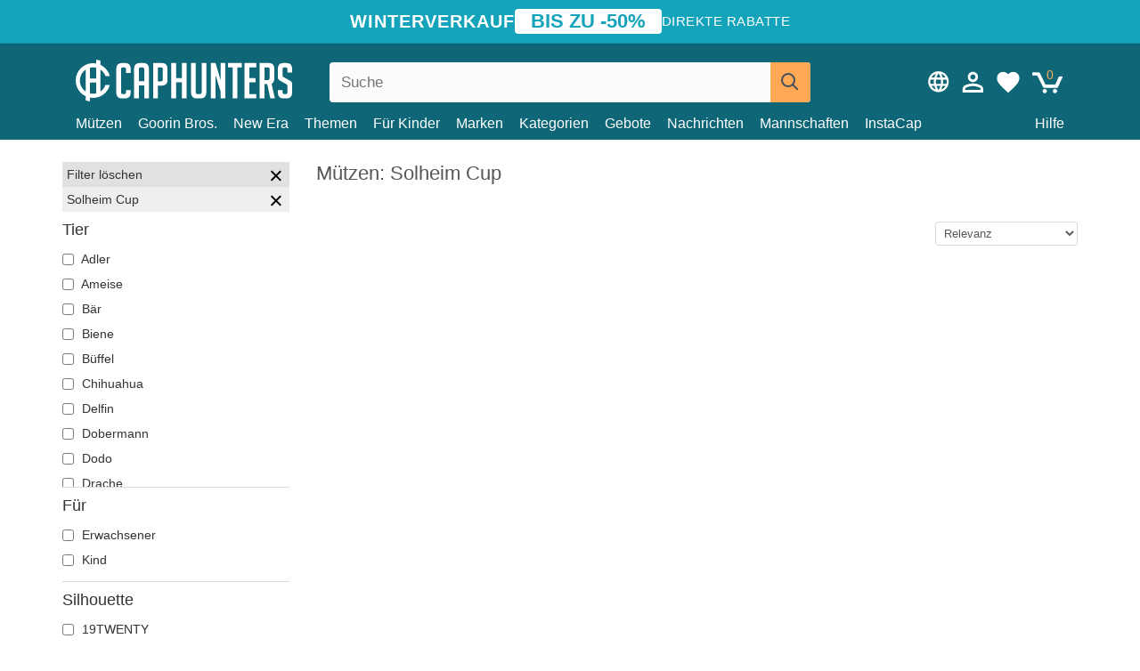

--- FILE ---
content_type: text/css
request_url: https://static.caphunters.lv/cache/css/4a3e7ceab8070a5e7fe6f551d62ae844.css
body_size: 12386
content:
.sale-box, .kid-box{position:absolute;z-index:0;position:absolute;top:12px;display:block;padding:9px 15px;text-align:center;font-size:15px;line-height:12px;color:#fff;text-transform:uppercase;z-index:1}.kid-box{right:15px;background:#0476AE}.sale-box{left:15px;background:#BF2313}.block .title_block{font-weight:600;font-size:19px;line-height:22px;color:#555454;background:#f6f6f6;border-top:2px solid #ccc;padding:14px 5px 17px 20px;margin-bottom:20px}@media (min-width:768px) and (max-width:991px){.block .title_block{font-size:15px}}@media (max-width:767px){.block .title_block{position:relative}}#product_list, ul.product_list{display:flex;flex-wrap:wrap;width:auto;margin:0 -15px}ul.product_list li h5{margin-bottom:0}ul.product_list a.product-name:hover{text-decoration:none;color:#3a3939}ul.product_list a.product-name:hover span.name{color:#BF2313}ul.product_list a.product-name{display:inline-block;width:100%;padding:0 15px;min-height:35px}ul.product_list .product-name span.name{overflow:hidden;min-height:35px;height:44px;display:inline-block}ul.product_list.grid > li{padding-bottom:15px}@media (min-width:480px) and (max-width:767px){ul.product_list.grid > li{width:50%;float:left}}.product_list.row{padding:0;margin:0}ul.product_list li{padding-right:0;padding-left:0}ul.product_list.grid > li a.product_img_link{padding:9px;position:relative;border-bottom:0;width:100%;display:block;text-align:center;height:190px;margin-bottom:10px}@media (max-width:767px){ul.product_list.grid > li a.product_img_link{margin-left:auto;margin-right:auto}}ul.product_list.grid > li h5{padding:0 15px;min-height:53px}ul.product_list.grid > li .content_price{font-size:14px;padding-bottom:2px;line-height:21px;text-align:center;font-weight:600 !important;color:#BF2313}ul.product_list.grid > li .old-price{font-weight:600;color:#3a3939;margin-right:8px}#index ul.product_list.tab-pane > li{padding-bottom:10px}@media (min-width:1200px){#index ul.product_list.tab-pane > li{padding-bottom:10px;margin-bottom:0}}@media (min-width:1200px){#product_list li:nth-child(n+5), .homefeatured li:nth-child(n+7){border-top:1px solid #DDD}#product_list li:not(:nth-child(4n)), .homefeatured li:not(:nth-child(6n)){border-right:1px solid #DDD}}@media (min-width:991px) and (max-width:1199px){#product_list li:nth-child(n+4), .homefeatured li:nth-child(n+5){border-top:1px solid #DDD}#product_list li:not(:nth-child(3n)), .homefeatured li:not(:nth-child(4n)){border-right:1px solid #DDD}}@media (min-width:768px) and (max-width:991px){#product_list li:nth-child(n+3), .homefeatured li:nth-child(n+4){border-top:1px solid #DDD}#product_list li:not(:nth-child(2n)), .homefeatured li:not(:nth-child(3n)){border-right:1px solid #DDD}}@media (max-width:767px){.product-table-borders li:not(:nth-child(2n)):after{position:absolute;content:'';border-bottom:1px solid #DDD;bottom:0;width:95%;left:5%}.product-table-borders li:nth-child(2n):after{position:absolute;content:'';border-bottom:1px solid #DDD;bottom:0;width:95%;left:0}.product-table-borders li:not(:nth-child(2n)){border-right:1px solid #DDD}.product-table-borders li:nth-last-child(1):after, .product-table-borders li:nth-last-child(2):after{border-bottom:0}}.product-manufacturer-list{display:inline-block;font-size:15px;font-weight:700;overflow:hidden;text-align:left;width:100%;padding:0 15px;color:#0E6676}.af_filter{margin-bottom:10px;border-bottom:1px solid #DADADA;padding-bottom:10px;width:100%;max-height:300px;overflow-y:auto}.af_filter li{cursor:pointer;padding:5px 0;margin:0;position:relative}.hide-zero-matches .no-matches{display:none}.af_filter label{font-weight:400;text-align:left;cursor:pointer;display:block}.af_filter ul{}.af_filter.color-group ul{overflow:visible;max-height:none}.af-parent-category > ul{margin:0 0 0 15px;max-height:100%}.af_filter.foldered .af-parent-category{padding-right:10px}.af_filter .af-toggle-child{position:absolute;right:10px;top:-1px;padding:5px;font-family:monospace;font-weight:700;font-size:19px}.af_filter.foldered .af-parent-category label{padding-right:17px}.af_filter.foldered .af-parent-category > ul,.af_filter.foldered .af-parent-category > .af-toggle-child .visible-on-open,.af_filter.foldered .af-parent-category.open > .af-toggle-child .hidden-on-open{display:none}.af_filter.foldered .af-parent-category.open > ul,.af_filter.foldered .af-parent-category.open > .af-toggle-child .visible-on-open{display:block}.af_filter label:hover{color:#BF2313}.af_filter input{vertical-align:middle;margin:0 5px 0 0}.af_filter select{width:100%;padding:5px;border:1px solid #DADADA}.af_filter .slider{margin-bottom:10px}.slider .slider_value{display:inline-block;margin-bottom:5px}.slider .slider_value.to_display{float:right}.selectedFilters{margin:-12px 0 5%;min-height:1px}.selectedFilters > div{background:#EEE;padding:5px 15px 5px 5px;position:relative}.selectedFilters .clearAll{background:#e1e1e1}.selectedFilters a{cursor:pointer;position:absolute;right:0;top:0;padding:7px;color:#666}#amazzing_filter .inactive,#amazzing_filter .inactive a{color:#999}.dynamic-loading{text-align:center;margin-bottom:2em;position:relative}.loading-indicator{position:absolute;left:0;right:0;bottom:1em}.dynamic-loading .loadMore,.dynamic-loading.loading .loading-indicator{visibility:visible}.dynamic-loading .loading-indicator,.dynamic-loading.loading .loadMore{visibility:hidden}.bottom-pagination-content{padding-top:12px}.bottom-pagination-content div.pagination{margin:8px 0;float:right;text-align:right}.bottom-pagination-content .product-count{padding:11px 0 0;float:left}.bottom-pagination-content a{display:inline-block;font-size:17px;padding:0 11px;color:#555;font-weight:bold;white-space:nowrap}.bottom-pagination-content div.pagination{display:table;width:50%;white-space:nowrap}.bottom-pagination-content a.active{color:#000}@media (max-width:991px){.bottom-pagination-content a{display:table-cell}.bottom-pagination-content div.pagination{float:left;text-align:center}.bottom-pagination-content div.pagination{width:100%}.bottom-pagination-content a.arrow b{display:none}}#amazzing_filter h2{display:none}#af_form label{margin:0;cursor:pointer;padding:5px 0;margin:0;position:relative}.af_pl_wrapper{clear:both}.af-basic-layout{margin-top:15px}#amazzing_filter a,#amazzing_filter a:focus{text-decoration:none}.page-heading span.lighter{color:#9c9c9c}.af_filter h5{font-size:18px}@media (max-width:767px){.af_filter.has-slider{width:100%;margin-right:0}}div.af_filter:nth-child(odd){float:right;clear:right}div.af_filter{float:left}.chparagraph a{text-decoration:underline}.sidebar_filters-wrapper{overflow:auto;height:100vh;position:fixed;top:0;bottom:0;cursor:default;right:0;width:80%}.sidebar_filters-toggle-close{margin-top:10px;display:inline-block;float:right}.sidebar_filters-scroller{padding:0 15px;padding-top:15px}.sidebar_filters-scroller .af_filter .name:hover{color:#333}div.cf[data-id=undefined]{display:none}#mobile_left_column .sidebar_filters-toggle{display:inline-block;border:1px solid rgba(0,0,0,0.15);border-radius:.25rem;font-size:13px;line-height:1.25;padding:5px;height:27px;max-width:160px;width:100%;color:#55595c;float:right}.block_top_menu .af_filter li{font-size:inherit}.sidebar_filters-wrapper .af_subtitle{margin:0}.af_filters_block{max-height:300px;overflow-y:auto}#product_list_container{margin:0 -15px}#amazzing_filter .sidebar-toggle-close:after{color:#000;margin:0}.select-sort{max-width:160px;margin-bottom:15px}@media (min-width:1200px){.select-sort{float:right;margin-top:10px}}.selectedFilters{min-height:30px;margin-top:10px;margin-bottom:10px}@media (max-width:1199px){.selectedFilters{min-height:0px}#left_column{padding-top:9px;overflow:auto;height:100vh;position:fixed;top:0;bottom:0;cursor:default;right:0;width:80%;background-color:#fff;z-index:5008;padding-left:15px !important;padding-right:15px !important;display:none}.sidebar_filters-toggle{z-index:5008}.sidebar_filters-toggle-close{margin-top:10px;display:inline-block;float:right}.sidebar_filters-toggle-close:after{content:"\00D7";font-size:36px;margin:10px;display:inline-block;margin:10px;color:#fff;margin-top:10px}.af_subtitle{margin:0}.af_filters_block{margin-top:10px}#left_column h2{font-size:21px}.selectedFilters{margin-bottom:10px;border-bottom:1px solid #DADADA;padding-bottom:10px}.selectedFilters .clearAll, .selectedFilters > div{background:transparent}}#amazzing_filter .block_content{display:block !important}.featured_filters{text-align:center;margin-top:15px}.featured-filters-heading{text-align:center;display:block;font-size:1.2em}.featured-filters-heading:before, .featured-filters-heading:after{content:'\a0';display:inline-block;width:50%;height:1px;background-color:#ddd;line-height:0;margin:0 5px;position:relative;margin-left:-50%;max-width:150px;margin-right:15px}.featured-filters-heading:after{margin-left:15px;margin-right:-50%}.featured_filters label{white-space:nowrap;text-overflow:ellipsis;overflow:hidden;cursor:pointer}.featured_filters img{width:100%;cursor:pointer}.featured_filters label > div{margin-bottom:5px;border-radius:50%;padding:13px;outline:1px solid #e7e7e7;outline-offset:-1px}.featured_filters label span{cursor:pointer}.featured_filters label.color > div > div{border-radius:50%}.featured_filters label.color > div > div:after{content:"";display:block;padding-bottom:100%}.scroll-element.color{flex-basis:60px}.scroll-element.color > div{padding:7px}.list-page.add-to-wishlist, .list-page.remove-from-wishlist{position:absolute;margin-top:-63px;margin-right:15px;right:0;background-color:#FFFFFF;opacity:0.8;border-radius:90px}ul.product_list.grid > li a.product_img_link img{width:auto;height:172px;margin:0 auto;max-width:100%;object-fit:contain}.free_shipping_block{text-align:center;font-weight:300}@media (min-width:576px){.free_shipping_block{text-align:right}}.lt{text-decoration:line-through}.block_top_menu > a, .block_top_menu > div > a{padding-top:5px;padding-right:18px;font-size:16px;padding-bottom:4px;float:left}.block_top_menu > div{float:left;position:relative}.block_top_menu div.submenu{position:absolute;background-color:#FFF;padding:15px 0;border:1px solid #bbb;border-radius:4px;width:270px;z-index:2;top:28px}div.submenu a::after{content:">";float:right;color:#636363}@media (max-width:1199px){.block_top_menu li ul{padding:0}.block_top_menu li a{padding-top:0}.block_top_menu li a, .block_top_menu li label{font-weight:300}.block_top_menu li div a{padding-top:4px;padding-bottom:4px;font-size:17px}}@media (min-width:1200px){.block_top_menu > div:hover > div{display:block !important}}.block_top_menu div.submenu a{color:#353433;display:block;padding:5px 15px;padding-left:25px}.block_top_menu div.submenu a:hover{font-weight:600;color:#e47911;text-decoration:none}@media (max-width:767px){.block_top_menu li a{padding-right:0}}.icon{background-image:url(https://static.caphunters.lv/img/sprite.svg?v=3);background-repeat:no-repeat;display:inline-block;overflow:hidden}.icon-social{background-image:url(https://static.caphunters.lv/img/icons_social.svg);background-repeat:no-repeat;display:inline-block;overflow:hidden}.icon-box{background-position:-452px -101px;width:17px;height:21px}.icon-eden{background-position:-621px 0;width:67px;height:50px}.icon-cart{background-image:url(https://static.caphunters.lv/img/sprite.svg?v=3);background-repeat:no-repeat;display:inline-block;overflow:hidden;background-position:0 -76px}.icon-logo{background-image:url(https://static.caphunters.lv/img/sprite.svg?v=3);background-repeat:no-repeat;display:inline-block;overflow:hidden;width:243.43px;height:47.029px}@media (max-width:1199px){.icon-logo{transform:scale(0.71);transform-origin:0 0}}.icon-more{width:50px;height:50px;border:3px solid #373a3c;border-radius:50%;display:inline-block;font-size:50px;text-align:center;padding-top:12px;color:#373a3c}.icon-search{position:relative;display:inline-block;background:transparent;border-radius:30px;height:16px;width:16px;margin-left:-5px;border:2px solid #454f59}.icon-search:after{content:"";height:2px;width:8px;background:#454f59;position:absolute;top:13px;left:10px;transform:rotate(45deg)}.icon-facebook-h{background-position:0 -195px;width:45px;height:45px}.icon-twitter-h{background-position:-45px -195px;width:45px;height:45px}.icon-instagram-h{background-position:-90px -195px;width:45px;height:45px}.icon-mobilemenu{width:31px;height:25px}.icon-mobilemenu .line{display:block;width:31px;height:4px;margin-bottom:6px;background-color:#fff;border-radius:10px}.icon-buttoncart{background-position:-172px -117px;width:20px;height:13.4px;margin-right:10px}.icon-times:after{content:"\00D7";margin:0;font-size:27px;color:#000}.icon-times:hover{text-decoration:none}.icon-lock-green{background-position:-636px -84px;width:9px;height:11px}.icon-gear{background-position:-475px -102px;width:19px;height:20px}.icon-truck-blue{background-position:-473px -84px;width:18px;height:15px}.icon-refresh-b{background-position:-493px -84px;width:20px;height:17px;margin-right:5px}.icon-chevronleft-p:after{content:"\003c"}.icon-chevronleft-p, .icon-chevronright-p{transform:scaleY(2);font-family:serif;transform-origin:50% 25%;background:none}.icon-chevronright-p:after{content:"\003e"}.icon-myac-messages{background-position:-223px -123px;width:30px;height:28px}.icon-tree{background-position:-195px -118px;width:15px;height:15px}.icon-tree-light{background-position:-455px -150px;width:68px;height:70px}.icon-pin{background-position:-370px -118px;width:11px;height:15px}.icon-payment{background-position:-611px -84px;width:21px;height:16px;margin-right:4px}.icon-sizeguide{background-position:-556px -84px;width:22px;height:18px;margin-right:3px}.icon-contact{background-position:-452px -84px;width:18px;height:15px;margin-right:7px}.icon-star{background-position:-347px -84px;width:29px;height:28px}.wishlist-header{order:3;float:right;position:relative}.wishlist-count{position:absolute;top:25px;right:0;background:#FFA957;color:white;font-size:12px;font-weight:bold;width:20px;height:20px;border-radius:50%;display:flex;align-items:center;justify-content:center}.icon-lang-currency{background-position:-67px -79px}.icon-heart-white{background-position:-224px -76px}.icon-account{background-position:-145px -75px}.icon-account-empty{background-position:-106px -75px}.icon-heart{background-position:-307px -84px;width:30px;height:30px}.icon-heart-blue{background-position:-190px -81px;width:30px;height:30px}.icon-heart-empty,
.icon-heart-full{width:45px;height:45px;padding:18px;display:list-item;transition:transform 0.25s ease, opacity 0.25s ease;transform:scale(0.8)}.icon-heart-empty{background-position:-261px -73px}@media (hover:hover) and (pointer:fine){.icon-heart-empty:hover{background-position:-299px -73px}}.icon-heart-full{background-position:-299px -73px}.icon-heart-empty:active,
.icon-heart-full:active{transform:scale(1.25);opacity:0.7}.icon-chcustomerreviews_star{background-position:-684px -84px;width:34px;height:33px;padding-right:16px}.icon-fullstar{background-position:-721px -84px;width:34px;height:33px}.icon-emptystar{background-position:-760px -84px;width:34px;height:33px}@media (max-width:991px){.block_top_menu li{width:100%}}@media (max-width:991px){header li div a:focus, header .block_top_menu li div a:hover{text-decoration:underline}}header .shopping-cart a{font-size:17px}.header_logo{padding-top:8px;white-space:nowrap;display:block}header{padding-top:10px;padding-bottom:5px;background:#0E6676;color:#FFF}header div.container{padding:0 15px}header a, header a:hover{color:#FFF}.header_logo a:hover{text-decoration:none}@media (max-width:1199px){header .row .header_logo{padding-top:7px;height:44px}header{padding-top:0;padding-bottom:0}}.ajax_cart_quantity{color:#FFA957;position:relative;top:1px;left:16px;width:0;display:block;float:left}.shopping-cart-block a:hover{text-decoration:none}.shopping-cart-block a:hover .hidden-sm-down{text-decoration:underline}.userinfo-block-top-desktop{margin-top:-7px;margin-right:5px}.ch-blue{background-color:#0E6676}.ch-dark-blue{background-color:#035261}.ch-darker-blue{background-color:#013C47}.ch-orange{background-color:#FFA957;color:#353433;border:1px solid #BF6713}.ch-orange:hover{background-color:#EA8B30;color:#353433}.ch-orange:focus{border-color:#e77600;box-shadow:0 0 3px 2px rgba(228,121,17,.5)}.ch-orange:active{background-color:#ff9634}.ch-green{color:#0E852B}.ch-red{color:#BF2313}html,body,iframe,p,pre,a,img,s,strong,sup,b,u,i,center,dt,dd,ol,ul,li,fieldset,form,label,table,tbody,tfoot,thead,tr,th,td,footer,header,menu,nav,section,summary{margin:0}ol,ul{list-style:none;margin-top:0;padding-inline-start:0px}table{border-collapse:collapse;border-spacing:0;background-color:transparent}th,td{text-align:left;font-weight:300;vertical-align:middle}a img{border:none}html{box-sizing:border-box}body{font-family:sans-serif;min-width:320px;line-height:18px;font-size:14px;color:#333}a{background-color:transparent}a:active,a:hover{outline-width:0}b,strong, .b{font-weight:600 !important}.c{text-align:center}h1{font-size:2.5rem;margin:.67em 0;margin:0}sup{font-size:75%;line-height:0;position:relative;vertical-align:baseline;top:-.5em}button,input,select,textarea{font:inherit;margin:0}button,input{overflow:visible}button,select{text-transform:none}fieldset{border:1px solid silver;margin:0 2px;padding:.35em .625em .75em}textarea{overflow:auto}[type="checkbox"],[type="radio"]{box-sizing:border-box;padding:0;vertical-align:bottom;top:-1px;position:relative}*,::before,::after{box-sizing:inherit}[tabindex="-1"]:focus{outline:none!important}h1,h2,h3,h4,h5{margin-top:0;margin-bottom:.5rem;font-family:inherit;font-weight:500;line-height:normal;color:inherit}p{margin-top:0;margin-bottom:1rem}ul ul{margin-bottom:0}a{color:#0E6676;text-decoration:none}a:hover{color:#BF2313;text-decoration:underline}img{vertical-align:middle;border-style:none}th{text-align:left}label{display:inline-block;margin-bottom:.5rem}button:focus{outline:5px auto}input,button,select,textarea{line-height:inherit}input[type="radio"]:disabled,input[type="checkbox"]:disabled{cursor:not-allowed}textarea{resize:vertical}fieldset{min-width:0;padding:0;margin:0;border:0}h2{font-size:2rem}h3{font-size:1.75rem}h4{font-size:1.5rem}h5{font-size:1.25rem}hr{margin-top:1rem;margin-bottom:1rem;box-sizing:content-box;border:0;border-top:1px solid rgba(0,0,0,0.1);height:0;overflow:visible}.container{margin-left:auto;margin-right:auto;padding-left:15px;padding-right:15px}@media (min-width:576px){.container{max-width:100%}}@media (min-width:768px){.container{width:720px;max-width:100%}}@media (min-width:992px){.container{width:960px;max-width:100%}}@media (min-width:1200px){.container{width:1140px;max-width:100%}}.row{margin-right:-15px;margin-left:-15px}.row::after{content:"";display:table;clear:both}@media (min-width:576px){.row{margin-right:-15px;margin-left:-15px}}@media (min-width:768px){.row{margin-right:-15px;margin-left:-15px}}@media (min-width:992px){.row{margin-right:-15px;margin-left:-15px}}@media (min-width:1200px){.row{margin-right:-15px;margin-left:-15px}}.col-xs,.col-xs-1,.col-xs-2,.col-xs-3,.col-xs-4,.col-xs-5,.col-xs-6,.col-xs-7,.col-xs-8,.col-xs-9,.col-xs-10,.col-xs-11,.col-xs-12,.col-sm,.col-sm-1,.col-sm-2,.col-sm-3,.col-sm-4,.col-sm-5,.col-sm-6,.col-sm-7,.col-sm-8,.col-sm-9,.col-sm-10,.col-sm-11,.col-sm-12,.col-md,.col-md-1,.col-md-2,.col-md-3,.col-md-4,.col-md-5,.col-md-6,.col-md-7,.col-md-8,.col-md-9,.col-md-10,.col-md-11,.col-md-12,.col-lg,.col-lg-1,.col-lg-2,.col-lg-3,.col-lg-4,.col-lg-5,.col-lg-6,.col-lg-7,.col-lg-8,.col-lg-9,.col-lg-10,.col-lg-11,.col-lg-12,.col-xl,.col-xl-1,.col-xl-2,.col-xl-3,.col-xl-4,.col-xl-5,.col-xl-6,.col-xl-7,.col-xl-8,.col-xl-9,.col-xl-10,.col-xl-11,.col-xl-12{position:relative;min-height:1px;padding-right:15px;padding-left:15px}@media (min-width:576px){.col-xs,.col-xs-1,.col-xs-2,.col-xs-3,.col-xs-4,.col-xs-5,.col-xs-6,.col-xs-7,.col-xs-8,.col-xs-9,.col-xs-10,.col-xs-11,.col-xs-12,.col-sm,.col-sm-1,.col-sm-2,.col-sm-3,.col-sm-4,.col-sm-5,.col-sm-6,.col-sm-7,.col-sm-8,.col-sm-9,.col-sm-10,.col-sm-11,.col-sm-12,.col-md,.col-md-1,.col-md-2,.col-md-3,.col-md-4,.col-md-5,.col-md-6,.col-md-7,.col-md-8,.col-md-9,.col-md-10,.col-md-11,.col-md-12,.col-lg,.col-lg-1,.col-lg-2,.col-lg-3,.col-lg-4,.col-lg-5,.col-lg-6,.col-lg-7,.col-lg-8,.col-lg-9,.col-lg-10,.col-lg-11,.col-lg-12,.col-xl,.col-xl-1,.col-xl-2,.col-xl-3,.col-xl-4,.col-xl-5,.col-xl-6,.col-xl-7,.col-xl-8,.col-xl-9,.col-xl-10,.col-xl-11,.col-xl-12{padding-right:15px;padding-left:15px}}@media (min-width:768px){.col-xs,.col-xs-1,.col-xs-2,.col-xs-3,.col-xs-4,.col-xs-5,.col-xs-6,.col-xs-7,.col-xs-8,.col-xs-9,.col-xs-10,.col-xs-11,.col-xs-12,.col-sm,.col-sm-1,.col-sm-2,.col-sm-3,.col-sm-4,.col-sm-5,.col-sm-6,.col-sm-7,.col-sm-8,.col-sm-9,.col-sm-10,.col-sm-11,.col-sm-12,.col-md,.col-md-1,.col-md-2,.col-md-3,.col-md-4,.col-md-5,.col-md-6,.col-md-7,.col-md-8,.col-md-9,.col-md-10,.col-md-11,.col-md-12,.col-lg,.col-lg-1,.col-lg-2,.col-lg-3,.col-lg-4,.col-lg-5,.col-lg-6,.col-lg-7,.col-lg-8,.col-lg-9,.col-lg-10,.col-lg-11,.col-lg-12,.col-xl,.col-xl-1,.col-xl-2,.col-xl-3,.col-xl-4,.col-xl-5,.col-xl-6,.col-xl-7,.col-xl-8,.col-xl-9,.col-xl-10,.col-xl-11,.col-xl-12{padding-right:15px;padding-left:15px}}@media (min-width:992px){.col-xs,.col-xs-1,.col-xs-2,.col-xs-3,.col-xs-4,.col-xs-5,.col-xs-6,.col-xs-7,.col-xs-8,.col-xs-9,.col-xs-10,.col-xs-11,.col-xs-12,.col-sm,.col-sm-1,.col-sm-2,.col-sm-3,.col-sm-4,.col-sm-5,.col-sm-6,.col-sm-7,.col-sm-8,.col-sm-9,.col-sm-10,.col-sm-11,.col-sm-12,.col-md,.col-md-1,.col-md-2,.col-md-3,.col-md-4,.col-md-5,.col-md-6,.col-md-7,.col-md-8,.col-md-9,.col-md-10,.col-md-11,.col-md-12,.col-lg,.col-lg-1,.col-lg-2,.col-lg-3,.col-lg-4,.col-lg-5,.col-lg-6,.col-lg-7,.col-lg-8,.col-lg-9,.col-lg-10,.col-lg-11,.col-lg-12,.col-xl,.col-xl-1,.col-xl-2,.col-xl-3,.col-xl-4,.col-xl-5,.col-xl-6,.col-xl-7,.col-xl-8,.col-xl-9,.col-xl-10,.col-xl-11,.col-xl-12{padding-right:15px;padding-left:15px}}@media (min-width:1200px){.col-xs,.col-xs-1,.col-xs-2,.col-xs-3,.col-xs-4,.col-xs-5,.col-xs-6,.col-xs-7,.col-xs-8,.col-xs-9,.col-xs-10,.col-xs-11,.col-xs-12,.col-sm,.col-sm-1,.col-sm-2,.col-sm-3,.col-sm-4,.col-sm-5,.col-sm-6,.col-sm-7,.col-sm-8,.col-sm-9,.col-sm-10,.col-sm-11,.col-sm-12,.col-md,.col-md-1,.col-md-2,.col-md-3,.col-md-4,.col-md-5,.col-md-6,.col-md-7,.col-md-8,.col-md-9,.col-md-10,.col-md-11,.col-md-12,.col-lg,.col-lg-1,.col-lg-2,.col-lg-3,.col-lg-4,.col-lg-5,.col-lg-6,.col-lg-7,.col-lg-8,.col-lg-9,.col-lg-10,.col-lg-11,.col-lg-12,.col-xl,.col-xl-1,.col-xl-2,.col-xl-3,.col-xl-4,.col-xl-5,.col-xl-6,.col-xl-7,.col-xl-8,.col-xl-9,.col-xl-10,.col-xl-11,.col-xl-12{padding-right:15px;padding-left:15px}}.col-xs-1{float:left;width:8.333333%}.col-xs-2{float:left;width:16.666667%}.col-xs-3{float:left;width:25%}.col-xs-4{float:left;width:33.333333%}.col-xs-5{float:left;width:41.666667%}.col-xs-6{float:left;width:50%}.col-xs-7{float:left;width:58.333333%}.col-xs-8{float:left;width:66.666667%}.col-xs-9{float:left;width:75%}.col-xs-10{float:left;width:83.333333%}.col-xs-11{float:left;width:91.666667%}.col-xs-12{float:left;width:100%}@media (min-width:576px){.col-sm-1{float:left;width:8.333333%}.col-sm-2{float:left;width:16.666667%}.col-sm-3{float:left;width:25%}.col-sm-4{float:left;width:33.333333%}.col-sm-5{float:left;width:41.666667%}.col-sm-6{float:left;width:50%}.col-sm-7{float:left;width:58.333333%}.col-sm-8{float:left;width:66.666667%}.col-sm-9{float:left;width:75%}.col-sm-10{float:left;width:83.333333%}.col-sm-11{float:left;width:91.666667%}.col-sm-12{float:left;width:100%}}@media (min-width:768px){.col-md-1{float:left;width:8.333333%}.col-md-2{float:left;width:16.666667%}.col-md-3{float:left;width:25%}.col-md-4{float:left;width:33.333333%}.col-md-5{float:left;width:41.666667%}.col-md-6{float:left;width:50%}.col-md-7{float:left;width:58.333333%}.col-md-8{float:left;width:66.666667%}.col-md-9{float:left;width:75%}.col-md-10{float:left;width:83.333333%}.col-md-11{float:left;width:91.666667%}.col-md-12{float:left;width:100%}.push-md-2{left:16.666667%}.push-md-6{left:50%}.pull-md-4{right:33.333333%}.push-md-4{left:33.333333%}}@media (min-width:992px){.col-lg-1{float:left;width:8.333333%}.col-lg-2{float:left;width:16.666667%}.col-lg-3{float:left;width:25%}.col-lg-4{float:left;width:33.333333%}.col-lg-5{float:left;width:41.666667%}.col-lg-6{float:left;width:50%}.col-lg-7{float:left;width:58.333333%}.col-lg-8{float:left;width:66.666667%}.col-lg-9{float:left;width:75%}.col-lg-10{float:left;width:83.333333%}.col-lg-11{float:left;width:91.666667%}.col-lg-12{float:left;width:100%}.pull-lg-3{right:25%}.push-lg-5{left:41.666667%}}@media (min-width:1200px){.col-xl-1{float:left;width:8.333333%}.col-xl-2{float:left;width:16.666667%}.col-xl-3{float:left;width:25%}.col-xl-4{float:left;width:33.333333%}.col-xl-5{float:left;width:41.666667%}.col-xl-6{float:left;width:50%}.col-xl-7{float:left;width:58.333333%}.col-xl-8{float:left;width:66.666667%}.col-xl-9{float:left;width:75%}.col-xl-10{float:left;width:83.333333%}.col-xl-11{float:left;width:91.666667%}.col-xl-12{float:left;width:100%}.pull-xl-3{right:25%}.push-xl-6{left:50%}}.table{width:100%;max-width:100%;margin-bottom:1rem}.table th,.table td{padding:.75rem;vertical-align:top;border-top:1px solid #eceeef}.table thead th{vertical-align:bottom;border-bottom:2px solid #eceeef}.table-bordered{border:1px solid #eceeef}.table-bordered th,.table-bordered td{border:1px solid #eceeef}.table-bordered thead th{border-bottom-width:2px}.table-responsive{display:block;width:100%;min-height:0;overflow-x:auto}.form-control{display:block;width:100%;padding:.5rem .75rem;font-size:13px;line-height:1.25;color:#55595c;background-color:#fff;background-image:none;background-clip:padding-box;border:1px solid rgba(0,0,0,0.15);border-radius:.25rem}.form-control:focus{color:#55595c;background-color:#fff;border-color:#66afe9;outline:none}.form-control:disabled{background-color:#eceeef;opacity:1}.form-control:disabled{cursor:not-allowed}select.form-control:not([size]):not([multiple]){height:27px}select.form-control:not([size]):not([multiple]).select_cart_quantity_input{height:23px;font-size:13px}.form-group{margin-bottom:1rem}.btn{display:inline-block;font-weight:400;line-height:1.25;text-align:center;white-space:nowrap;vertical-align:middle;cursor:pointer;user-select:none;padding:.5rem 1rem;font-size:1rem;border-radius:.25rem}.btn:focus.btn:active:focus,.btn:active.focus{outline:5px auto}.btn:focus,.btn:hover{text-decoration:none}.btn:active{background-image:none;outline:0}.btn:disabled{cursor:not-allowed;opacity:.65}.nav{padding-left:0;margin-bottom:0;list-style:none}.tab-content > .active{display:block}.breadcrumb{padding:.75rem 1rem;margin-bottom:1rem;list-style:none;border-radius:.25rem}.breadcrumb::after{content:"";display:table;clear:both}.breadcrumb a{color:#353433}.breadcrumb a:hover{text-decoration:underline;color:#BF2313}.alert{padding:.75rem 1.25rem;margin-bottom:1rem;border:1px solid transparent;border-radius:.25rem}.alert-warning{background-color:#fcf8e3;border-color:#faf2cc;color:#8a6d3b}.alert-danger{background-color:#f2dede;border-color:#ebcccc;color:#a94442}.close{float:right;color:#000}.clearfix::after{content:"";display:table;clear:both}.hidden-xs-up{display:none!important}@media (max-width:575px){.hidden-xs-down{display:none!important}}@media (min-width:576px){.hidden-sm-up{display:none!important}}@media (max-width:767px){.hidden-sm-down{display:none!important}}@media (min-width:768px){.hidden-md-up{display:none!important}}@media (max-width:991px){.hidden-md-down{display:none!important}}@media (min-width:1200px){.hidden-lg-up, .sidebar-trigger{display:none!important}}.icon-plus:before{content:"+";font-weight:600;font-size:21px;line-height:15px}.icon-minus:before{content:"-";font-weight:600;font-size:21px;line-height:15px}@media only screen and (min-width:1200px){.container{padding-left:0;padding-right:0}}textarea{resize:none}#columns{position:relative;padding-bottom:50px;padding-top:15px}#index .tab-content{margin-top:15px}header .row{position:relative}.dark{color:#333}.alert{font-weight:700}.alert ul{padding-left:15px;margin-left:27px}.alert ul li{list-style-type:none;font-weight:400;padding-left:10px}.label{white-space:normal;display:inline-block;padding:6px 10px}label{color:#333}label.required:after{content:"*";position:relative;font-size:75%;line-height:0;vertical-align:super}.unvisible{display:none}.checkbox{line-height:16px;padding-left:0}.checkbox label{color:#555}a.button{position:relative;display:inline-block;padding:5px 7px;border:1px solid #c90;font-weight:700;color:#000;cursor:pointer;white-space:normal;text-align:left}a.button:hover{text-decoration:none}.button.button-small{font-weight:600;font-size:14px;line-height:17px;border:none;padding:0;border-radius:4px}.button.button-small span{display:block;padding:3px 8px;border:none}.button.button-small.cancel-order span, .button.button-small.cancel-order span:hover{background-color:red}.button.button-small span:hover{background:#575757;border-color:#303030 #303030 #666 #444}.button.button-medium{line-height:21px;padding:0;font-weight:700;position:relative;display:block;font-weight:700;font-size:15px;cursor:pointer;border-radius:4px}.button.button-medium > span{display:block;padding:10px}@media (max-width:480px){.button.button-medium span{font-size:16px}}.form-control{padding:0 5px;height:27px;box-shadow:none}.form-control.grey{background:#fbfbfb}.table{margin-bottom:30px}.table>thead>tr>th{background:#fbfbfb;border-bottom-width:1px;color:#333;vertical-align:middle}.table tfoot tr{background:#fbfbfb}.product-name{font-size:15px;line-height:23px;color:#3a3939;margin-bottom:0;text-align:left}.product-name a:hover{color:#414141}@media (max-width:767px){.product-name a{font-size:15px}}.price{white-space:nowrap}.price.product-price{font-weight:600;font-size:14px;line-height:22px}.box{border:1px solid #d6d4d4;padding:14px 18px 13px;margin:0 0 30px;line-height:23px}.box p{margin-bottom:0}.block{margin-bottom:30px}@media (max-width:767px){.block{margin-bottom:0}}@media (max-width:767px){.block .block_content{margin-bottom:20px}}.page-heading{font-size:1.6em;margin-top:10px;margin-bottom:15px;color:#555;overflow:hidden}.page-heading.bottom-indent{margin-bottom:16px}.page-subheading{font-weight:600;color:#555454;font-size:19px;padding:0 0 15px;line-height:normal}#page .rte{background:transparent none repeat scroll 0 0}.breadcrumb{display:block;padding:0;font-size:14px;line-height:24px;min-height:6px;overflow:hidden;margin-bottom:0;position:relative}.brand-name, .brand-logo{text-align:center}.header-icons{margin-top:15px;justify-content:space-between;display:inline-flex;align-items:center}@media (min-width:1200px){.block_top_menu > a.help-menu-header-link{float:right;padding-right:0}}@media (max-width:770px){.header-icons{padding:0;margin-top:0;width:150px;float:right}}@media (max-width:374px){.header-icons{width:120px;.header_user_info{display:none}}}@media (max-width:769px){.icon-lang-currency{visibility:hidden;pointer-events:none}}@media (max-width:1199px){.header-icons{margin-top:5px}}.footer-container{height:auto;width:100%;color:#FFF;line-height:1.7em}@media (max-width:767px){.footer-container .ch-darker-blue a, .permanent_links a{min-height:48px;font-size:17px}.ch-dark-blue{font-size:17px;line-height:48px}}.footer-container label{color:#FFF}.footer-container .container{padding-bottom:20px;padding-top:20px}@media (max-width:767px){.ch-darker-blue .footer-block{padding-left:15px}div.footer-block:not(:last-child){margin-bottom:20px}}.footer-container a,.footer-text{color:#fff;display:inline-block}.footer-container #chfootershops span{color:#FFF;font-size:18px!important;font-weight:700;margin-bottom:15px;display:inline-block}.sblock{display:block}.sblock ul{text-align:center;margin:0}@media (max-width:767px){.sblock{float:left;padding-top:5px}}.sblock ul li{display:inline;margin:0 5px}@media (min-width:768px) and (max-width:991px){.sblock ul li{clear:both}}.table tbody>tr>td{vertical-align:middle}#address .box,#identity .box,#authentication .box{padding-bottom:20px;line-height:20px}#address p.required,#identity p.required,#opc_account_form p.required,#authentication p.required{margin:9px 0 16px}#address p.inline-infos,#identity p.inline-infos,#opc_account_form p.inline-infos,#authentication p.inline-infos{color:red}#address .form-group,#identity .form-group,#opc_account_form .form-group,#authentication .form-group{margin-bottom:4px}#address .form-group .form-control,#create_account_form .form-group .form-control,#identity .form-group .form-control,#opc_account_form .form-group .form-control,#authentication .form-group .form-control{max-width:271px}#address .form-group .form-control#adress_alias,#identity .form-group .form-control#adress_alias,#opc_account_form .form-group .form-control#adress_alias,#authentication .form-group .form-control#adress_alias{margin-bottom:20px}@media (min-width:1200px){#address .form-group.phone-number,#identity .form-group.phone-number,#opc_account_form .form-group.phone-number,#authentication .form-group.phone-number{float:left;width:270px;margin-right:13px}}@media (min-width:1200px){#address .form-group.phone-number+p,#identity .form-group.phone-number+p,#opc_account_form .form-group.phone-number+p,#authentication .form-group.phone-number+p{padding:23px 0 0;margin-bottom:0}}.tab-content{margin-top:20px}.form-group.form-error input,.form-group.form-error textarea{border:1px solid #f13340;color:#f13340;background:#fff1f2}.form-group.form-ok input,.form-group.form-ok textarea{border:1px solid #46a74e;color:#35b33f;background:#ddf9e1}.form-group.form-error .form-control,.form-group.form-ok .form-control{padding-right:30px}.checkbox .checker{float:left}.checkbox .checker span{top:0}.checkbox div.radio{display:inline-block}.checkbox div.radio span{float:left;top:0}#languages-block-top, .shopping-cart-block, #cart-block-top{float:right;margin-right:5px;margin-left:5px}.shopping-cart-block{order:4;margin-right:0}@media (max-width:769px){.shopping-cart-block{margin-right:15px}}#userinfo-block-top{order:2;float:right}#popup-languanges-currencies{order:1}body.product .product_name{color:#111;font-size:1.6em}.static_page_content .row.shipping_row{width:80%;margin:0 auto;margin-bottom:30px;padding-bottom:30px;border-bottom:1px solid #aaa}.static_page_content .row.shipping_row.last{border-bottom:0;margin-bottom:0}.static_page_content .shipping_title{font-size:1.1em;font-weight:700;margin-bottom:5px;letter-spacing:1px;display:inline-block}.static_page_content .last_shipping_column{margin-top:22px}.static_page_content .central{padding:0 5%}@media (max-width:767px){.static_page_content .central{padding:0 15px}}#product #center_column .breadcrumb{display:block}#product .breadcrumb{display:none}#voucher .button-small{height:27px;vertical-align:top}#voucher .button-small span{border:none}#voucher input{margin-left:10px}#voucher .button-small span:hover{background:transparent}#cart_summary .product-name{height:auto}#order-opc .page-heading{padding:0 0 17px;margin-bottom:0;border-bottom:0}.cart_discount_name .icon{text-align:center;font-size:71px;line-height:90px}#order-opc div.delivery_option table tr, #order-opc div.delivery_option table tr td{border:0}li.address_update a{margin:0 10px 0 0}a.address_edit{text-decoration:underline}a.cart_add_new_address{text-decoration:underline}#order-opc p.addressesAreEquals label{margin:0;width:90%}div.address_delivery div.selector{margin-bottom:10px}#empty_shopping_cart_content{text-align:center;font-size:21px}#empty_shopping_cart_content .smaller{margin-top:.8em;display:block;font-size:.8em}#order-opc .box{border:none;background:#fff;margin:0 0 30px;line-height:1.2em;margin:0;padding:0}.cart_discount_name .product-name{font-size:17px}ul.price{margin:0}#discount_name{display:inline-block;width:250px;max-width:50%}#order-detail-content .product-name{font-size:15px;line-height:14px;margin-bottom:4px}@media (max-width:767px){.text-right-sm-down{text-align:right}}.alert-danger ul{margin:0}.availability_list_block{margin-bottom:5px;font-size:13px}.wishlist-actions .availability_list_block{margin-bottom:10px}.availability_list_block .b{color:#0E852B}table th{font-weight:700}table td,table th{padding:9px 10px;text-align:left}@media only screen and (max-width:767px){table.responsive{margin-bottom:0}table.responsive td,table.responsive th{position:relative;white-space:nowrap;overflow:hidden}table.responsive th:first-child,table.responsive td:first-child,table.responsive td:first-child{display:none}}#currencies-block-top{font-size:17px;cursor:pointer}#currencies-block-top option{color:#000}@media (max-width:991px){#currencies-block-top{margin-right:0;margin-top:6px}}.header_user_info a{font-size:17px}#searchbox{margin-top:11px;float:left;width:100%;padding-bottom:10px;position:relative}#searchbox label{margin:0;display:block;font-size:0;line-height:0;color:#fff}@media (max-width:1199px){#searchbox{margin-top:5px}}#searchbox input{font-size:17px;color:#444;border:none}.btn.button-search{display:block;position:absolute;top:0;right:0;width:38px;border:none;height:38px;padding:0;border-radius:0 4px 4px 0}@media (min-width:768px){.btn.button-search{text-align:center;padding:10px 0 11px;height:45px;width:45px}}@media (min-width:768px){#search_query_top{display:inline;padding:13px 60px 13px 13px;height:45px;background:#fbfbfb;margin-right:1px}}#search_query_top{display:inline;padding:19px 60px 19px 13px;background:#fbfbfb;margin-right:1px}.ac_results{text-align:left;padding:0;border:1px solid #aaa;background-color:#fff;overflow:hidden;z-index:99999;width:271px;margin-top:-1px;margin-left:-60px}.ac_results li{font-weight:400;color:#686666;font-size:14px;line-height:22px;padding:0 10px!important}.ac_results li{background:#fff}.ac_results li:hover,.ac_results li.ac_over, .ac_results li:hover div{color:#BF2313;text-decoration:underline;cursor:pointer}#searchbox input#search_query_block{margin-right:10px;max-width:222px;margin-bottom:10px;display:inline-block;float:left}#searchbox .button.button-small{float:left}#searchbox .button.button-small i{margin-right:0}.cat-title{display:none}@media (max-width:1199px){.cat-title{display:block;position:relative;padding-top:11px;position:initial}}.ac_results ul{width:100%;list-style-position:outside;list-style:none;padding:0;margin:0}.ac_results li{margin:0;padding:2px 5px;cursor:default;display:block;font:menu;font-size:14px;line-height:16px;overflow:hidden}.ac_results li img{display:inline;width:20%;margin-right:2%}.ac_results_name{display:inline;display:inline-block;width:78%;vertical-align:middle}@media (min-width:991px){.ac_results li img{width:12%}.ac_results_name{width:86%}}.text-right{text-align:right}span.attribute{font-size:14px}.page-subheading.address_title{border:0;padding:0;margin:0}.address_title .page-subheading{font-size:17px}.tab-content > .tab-pane{display:block}.tab-content h1.page-heading.product-listing{display:none}.right-block{padding-top:10px}.homefeatured{display:flex;flex-wrap:wrap}@media (min-width:1200px){.homefeatured li{width:16.666%}}@media (min-width:991px) and (max-width:1199px){.homefeatured li{width:25%}}@media (min-width:768px) and (max-width:991px){.homefeatured li{width:33.3%}}.hidden-name .name, .hidden, .force-hidden{display:none}.btn.full-width{width:100%}.pull-left{float:left}.pull-right{float:right}.tab-content{margin:0 auto}.center-div{margin-left:auto;margin-right:auto}#page .rte{padding:0 20px 20px;word-wrap:break-word}#page .rte p{margin-bottom:1em;min-height:1px}.product_name,.content_prices,.product_attributes,#availability_status,.buttons_bottom_block{padding-top:8px;padding-bottom:8px}.product_attributes{padding-bottom:0}.product_name{padding-top:0}.discount{display:none}span.black{color:#000}span.light{font-weight:300}button.button.submitEmailDiscount{display:inline;line-height:10px;width:auto !important;display:inline;vertical-align:bottom;margin-bottom:15px}.emailDiscount{border-radius:6px;border:0;height:32px;display:inline-block;padding:5px 10px;margin-bottom:15px}.discount_featured{font-size:19px}.mandatory{border-color:#d00;box-shadow:0 0 0 3px rgba(221,0,0,.1) inset}table.prices td{vertical-align:bottom;padding:0;padding-right:5px}@media (max-width:767px){.prod_info{margin-top:2px}.content_prices{padding-top:4px;padding-bottom:4px}}#overlay{position:absolute;background-color:#333;height:1000%;width:100%;top:0;left:0;opacity:0.5;z-index:5007}#menu_overlay{display:block;background-color:#333;height:130%;width:100%;top:0;left:0;opacity:0.5;z-index:5007;display:block;position:fixed}.mobile-menu-wrapper{overflow:auto;height:100vh;position:fixed;top:0;bottom:0;cursor:default;left:0;width:80%;z-index:5009;background-color:#fff}.sidebar-trigger .sidebar-toggle{z-index:5008}.sidebar-toggle-close{margin-top:10px;display:inline-block;float:right}.sidebar-toggle-close:after{content:"\00D7";font-size:36px;margin:10px;display:inline-block;margin:10px;color:#fff;margin-top:10px}.mobile-menu-wrapper a:hover{color:#0E6676;text-decoration:none}@media (max-width:991px){.content_sortPagiBar .sortPagiBar, .content_sortPagiBar.clearfix{float:left}}a.no-underline:hover{text-decoration:none}a.no-underline:hover span.underline{text-decoration:underline}.sblock{margin-top:26px}.stars-footer-block{margin-top:30px}@media (max-width:767px){.stars-footer-block{margin-top:15px}.sblock{margin-top:10px}}#preferences-popup{position:fixed;top:0;left:0;width:100%;height:100%;background:rgba(0,0,0,0.5);z-index:9999;display:flex;align-items:center;justify-content:center;.modal-content{background:#fff;padding:20px;width:350px;border-radius:6px;position:relative;color:black;.preferences{font-weight:500;font-size:20px}.close-popup{position:absolute;top:10px;right:15px;font-size:24px;cursor:pointer;color:black}#preferences-form{display:inline-grid;width:100%;text-align:center;.submit-preference{height:44px;margin-top:30px;width:100%;cursor:pointer;font-weight:700;font-size:16px}}}}.languages, .currencies{display:inline-grid;margin-top:20px}#languages-block-top{font-size:17px;cursor:pointer;margin:0}#languages-block-top option{color:#000000}@media (max-width:767px){a.viewmore{display:inline-block;min-height:48px;min-width:48px}}span.address_explain{font-size:0.9em}#sidebar__trigger{display:none}#sidebar__trigger:not(:checked) ~ .main-menu{transform:translateX(-100vw)}.page-heading.product-listing{border-bottom:none;margin-bottom:0;clear:both;width:100%;text-align:left;font-weight:bold}a.category-list-name{margin-top:5px;margin-bottom:15px;font-weight:700;white-space:nowrap;overflow:hidden;width:100%;display:inline-block;text-overflow:ellipsis;width:100%;text-align:center}.text-category-list a{color:#333;font-size:14px;line-height:28px}.text-category-list a:hover{color:#BF2313}.category-list-img{height:100px;background-size:contain;background-repeat:no-repeat;background-position:center}.icon-front-stars-5-0, .icon-footer-stars-5-0{background-image:url(https://static.caphunters.lv/img/sprite.svg?v=3);display:inline-block;width:69px;height:13px;background-position-y:-307px;margin-right:26px;transform:scale(1.37);transform-origin:0 0;vertical-align:top}div.stars-footer-block span.underline{margin-top:15px;display:inline-block}#chfootershops{text-align:center}#chfootershops a{margin:0 7px}a.login{display:block}a.logged{display:block}a.logged > span{font-size:14px}@media (max-width:1199px){.block_top_menu{position:fixed;padding:0;width:80%;z-index:5008;top:0;bottom:0;background-color:#fff;display:none;overflow:auto;left:0}.block_top_menu > div{width:90%;border-bottom:1px solid #EEE;margin-left:15px}.block_top_menu > div.menu-header{margin:0}.block_top_menu > div > a::after, #left_column h5::after{content:"▼";color:#000;float:right;font-size:14px}.block_top_menu > div.open > a::after, #left_column h5.icon-submenu-open::after{content:"▲"}.block_top_menu a, .block_top_menu > div a{clear:both;color:#0E6676;display:block;width:100%;font-size:19px;padding:15px 0}.block_top_menu > a{margin-left:15px;width:90%;border-bottom:1px solid #EEE}.block_top_menu a:hover{color:#0E6676}.block_top_menu .menu-header{background-color:#0e6676;height:60px;width:100%}.block_top_menu > div.menu-header a{width:75%}.block_top_menu .menu-header a::after{content:none}.block_top_menu .menu-header a{color:#fff;display:inline-block;font-size:21px;margin-left:15px;margin-top:20px;font-weight:300;padding:0;border:0}.block_top_menu div.submenu{border:0;position:initial}.block_top_menu > div .submenu a{border:none;color:#0E6676}.block_top_menu > div .submenu a::after{content:none}}.green{color:#0E852B}#center_column{padding:0}#left_column{padding-left:0;padding-right:30px}.scroll{overflow:hidden;flex-direction:row;flex-wrap:wrap;flex-basis:100%}.scroll .scroll-arrow{position:absolute;top:50%;transform:translateY(-50%);cursor:pointer;padding:25px 2px;border-radius:5px;background-color:#fff;border:1px solid #ddd}.scroll .scroll-arrow.disabled{display:none}.scroll .scroll-arrow:hover::before{border-color:#777}.scroll .scroll-arrow-right{right:0px;border-right:0px;border-top-right-radius:0;border-bottom-right-radius:0;padding-right:10px;margin-right:-1px}.scroll .scroll-arrow-left{left:0px;border-left:0px;border-top-left-radius:0;border-bottom-left-radius:0;padding-left:10px;margin-left:-1px}.scroll .scroll-arrow::before{content:"";border:solid #aaa;border-width:0 2px 2px 0;display:block;transform:rotate(-45deg);border-bottom-right-radius:1px;width:15px;height:15px}.scroll .scroll-arrow-left::before{transform:rotate(135deg)}.scroll .scroll-content{display:flex;scroll-behavior:smooth;overflow:hidden;overflow-x:auto;-ms-overflow-style:none;scrollbar-width:none;gap:15px;margin-bottom:15px}.scroll .scroll-content::-webkit-scrollbar{display:none}.scroll .scroll-element{flex-shrink:0;flex-grow:0;flex-basis:100px}.icon-reviews-stars, .icon-product-stars, .icon-list-stars{background-image:url(https://static.caphunters.lv/img/sprite.svg?v=3);background-repeat:no-repeat;display:inline-block;overflow:hidden}.icon-reviews-stars{width:69px;height:13px;background-position-y:-307px}.icon-stars-5-0{background-position-x:0}.icon-stars-4-0{background-position-x:-14px}.icon-stars-3-0{background-position-x:-28px}.icon-stars-2-0{background-position-x:-41px}.icon-stars-1-0{background-position-x:-55px}.icon-stars-4-5{background-position-x:-142px}.icon-stars-3-5{background-position-x:-156px}.icon-stars-2-5{background-position-x:-170px}.icon-stars-1-5{background-position-x:-184px}.icon-product-stars{width:69px;height:13px;background-position-y:-307px;margin-right:26px;transform:scale(1.27);transform-origin:0 0;vertical-align:baseline}.icon-list-stars{width:69px;height:13px;background-position-y:-307px;margin-right:17px;transform:scale(1.25);transform-origin:0 0;text-align:left;vertical-align:top;margin-left:15px;margin-bottom:15px}.upselling-section{margin-top:30px;margin-bottom:30px}.upselling-title{font-size:18px;font-weight:400;color:#666;margin-bottom:15px;text-align:center}.upselling-products-wrapper{position:relative;display:flex;align-items:center}.upselling-products-container{overflow-x:auto;overflow-y:hidden;-webkit-overflow-scrolling:touch;flex:1;scrollbar-width:none;-ms-overflow-style:none}.upselling-products-container::-webkit-scrollbar{display:none}.upselling-products-container .row{display:flex;flex-wrap:nowrap;margin:0;min-width:100%}.upselling-product{flex:0 0 auto;width:20%;min-width:200px;padding:0 8px;margin-bottom:15px}.col-sm-2-4{flex:0 0 auto;width:20%;min-width:200px;position:relative;padding-left:8px;padding-right:8px}.upselling-product .product-container{border:1px solid #e0e0e0;border-radius:6px;padding:10px;height:100%;transition:all 0.3s ease;background:#fff;position:relative}.scroll-btn{cursor:pointer;transition:opacity 0.3s ease;font-size:20px;z-index:20}.scroll-left{margin-right:15px}.scroll-right{margin-left:15px}.scroll-btn:hover{opacity:0.7}.scroll-btn[disabled]{opacity:0.3;cursor:not-allowed;pointer-events:none;filter:grayscale(100%);color:#999 !important}.bestseller-tag{position:absolute;top:-1px;left:-1px;background-color:#0E6676;color:white;font-size:10px;font-weight:600;padding:4px 8px;border-radius:6px 0 6px 0;z-index:10;text-transform:uppercase}.upselling-product .product-image-container{text-align:center;margin-bottom:10px}.upselling-product .product-image-container img{max-height:100px;width:auto;border-radius:4px}.upselling-product .product-meta{text-align:center}.upselling-product .product-name{font-size:12px;font-weight:400;margin-bottom:12px;height:32px;line-height:16px;text-align:left}.upselling-product .product-name a{color:#333;text-decoration:none;line-height:1.2}.upselling-product .product-name a:hover{color:#BF2313}.upselling-product .product-price{padding-top:4px;padding-bottom:4px}.upselling-product .product-price .price{font-size:14px;font-weight:600;color:#BF2313;white-space:nowrap}.upselling-product .product-actions{margin-top:0}.upselling-add-to-cart{margin:0}.upselling-product .buttons_bottom_block{padding-top:4px;padding-bottom:4px;margin:0}.upselling-btn{width:100%;font-size:14px;padding:6px 12px;border-radius:4px;cursor:pointer}.upselling-btn span{font-weight:600}.upselling-btn{position:relative}.upselling-btn.loading{opacity:0.7;pointer-events:none;display:flex;align-items:center;justify-content:center}.btn-spinner{position:absolute;top:50%;left:50%;transform:translate(-50%, -50%);display:flex;align-items:center;justify-content:center;width:20px;height:20px}.upselling-spinner{right:0 !important}@keyframes spin{0%{transform:rotate(0deg)}100%{transform:rotate(360deg)}}@media (max-width:767px){.upselling-section{}.scroll-btn{display:none}.upselling-products-container::-webkit-scrollbar{display:block;height:6px}.upselling-product{width:40%;min-width:160px;margin-bottom:12px}.col-sm-2-4{width:40%;min-width:160px}.upselling-product .product-container{padding:8px}.upselling-product .product-image-container img{max-height:80px}.upselling-title{font-size:16px;margin-bottom:12px}.upselling-product .product-name{font-size:11px;height:28px;line-height:14px}.upselling-product .product-price .price{font-size:13px}.upselling-btn{padding:5px 8px;font-size:13px}}@media (max-width:575px){.upselling-product{width:45%;min-width:140px;padding:0 4px}.col-sm-2-4{width:45%;min-width:140px;padding-left:4px;padding-right:4px}}.upselling-products-container::-webkit-scrollbar{height:6px}.upselling-products-container::-webkit-scrollbar-track{background:#f1f1f1;border-radius:3px}.upselling-products-container::-webkit-scrollbar-thumb{background:#c1c1c1;border-radius:3px}.upselling-products-container::-webkit-scrollbar-thumb:hover{background:#a8a8a8}.header-icons .icon{zoom:0.9;width:40px;height:35px}.separator{display:flex;align-items:center;text-align:center;margin:20px 0;color:#666;font-weight:500;width:271px}.separator::before, .separator::after{content:"";flex:1;border-bottom:1px solid #ccc}.separator::before{margin-right:10px}.separator::after{margin-left:10px}.gsi-material-button{-moz-user-select:none;-webkit-user-select:none;-ms-user-select:none;-webkit-appearance:none;background-color:WHITE;background-image:none;border:1px solid #747775;-webkit-border-radius:4px;border-radius:4px;-webkit-box-sizing:border-box;box-sizing:border-box;color:#1f1f1f;cursor:pointer;font-family:'Roboto', arial, sans-serif;font-size:14px;height:40px;letter-spacing:0.25px;outline:none;overflow:hidden;padding:0 12px;position:relative;text-align:center;-webkit-transition:background-color .218s, border-color .218s, box-shadow .218s;transition:background-color .218s, border-color .218s, box-shadow .218s;white-space:nowrap;width:auto;max-width:400px;min-width:min-content}.gsi-material-button .gsi-material-button-icon{height:20px;margin-right:10px;min-width:20px;width:20px}.gsi-material-button .gsi-material-button-content-wrapper{-webkit-align-items:center;align-items:center;display:flex;-webkit-flex-direction:row;flex-direction:row;-webkit-flex-wrap:nowrap;flex-wrap:nowrap;height:100%;justify-content:space-between;position:relative;width:100%}.gsi-material-button .gsi-material-button-contents{-webkit-flex-grow:1;flex-grow:1;font-family:'Roboto', arial, sans-serif;font-weight:500;overflow:hidden;text-overflow:ellipsis;vertical-align:top}.gsi-material-button .gsi-material-button-state{-webkit-transition:opacity .218s;transition:opacity .218s;bottom:0;left:0;opacity:0;position:absolute;right:0;top:0}.gsi-material-button:disabled{cursor:default;background-color:#ffffff61;border-color:#1f1f1f1f}.gsi-material-button:disabled .gsi-material-button-contents{opacity:38%}.gsi-material-button:disabled .gsi-material-button-icon{opacity:38%}.gsi-material-button:not(:disabled):active .gsi-material-button-state, .gsi-material-button:not(:disabled):focus .gsi-material-button-state{background-color:#303030;opacity:12%}.gsi-material-button:not(:disabled):hover{-webkit-box-shadow:0 1px 2px 0 rgba(60, 64, 67, .30), 0 1px 3px 1px rgba(60, 64, 67, .15);box-shadow:0 1px 2px 0 rgba(60, 64, 67, .30), 0 1px 3px 1px rgba(60, 64, 67, .15)}.gsi-material-button:not(:disabled):hover .gsi-material-button-state{background-color:#303030;opacity:8%}.gsi-material-button .gsi-material-button-spinner{display:none;width:18px;height:18px;border:2px solid #f3f3f3;border-top:2px solid #4285F4;border-radius:50%;animation:gsi-spin 1s linear infinite;margin:0 auto;flex-shrink:0;box-sizing:border-box;align-self:center}@keyframes gsi-spin{0%{transform:rotate(0deg)}100%{transform:rotate(360deg)}}.gsi-material-button.loading{height:40px !important;min-height:40px !important;max-height:40px !important}.gsi-material-button.loading .gsi-material-button-spinner{display:block;margin:0 auto;align-self:center}.gsi-material-button.loading .gsi-material-button-content-wrapper{justify-content:center;align-items:center;height:40px !important;min-height:40px !important;max-height:40px !important}.gsi-material-button.loading .gsi-material-button-icon, .gsi-material-button.loading .gsi-material-button-contents{visibility:hidden !important;opacity:0 !important;position:absolute !important;width:0 !important;height:0 !important;overflow:hidden !important;pointer-events:none !important}.fb-login-button{width:271px;background-color:white;color:#1f1f1f;border:1px solid #747775;padding:10px 12px;border-radius:4px;cursor:pointer;font-size:14px;font-weight:500;display:inline-flex;align-items:center;gap:42px}#header_coupon{background-color:#13A3BA;color:#ffffff;padding:10px 0;text-align:center;position:relative;z-index:5006;border-bottom:1px solid rgba(0,0,0,0.1)}.promo-container{display:flex;justify-content:center;align-items:center;gap:25px;flex-wrap:wrap;max-width:1200px;margin:0 auto;padding:0 15px}.promo-title{font-size:20px;font-weight:700;text-transform:uppercase;letter-spacing:1px;margin:0;display:flex;align-items:center;gap:8px}.promo-badge{background-color:#ffffff;color:#13A3BA;padding:5px 18px;border-radius:4px;font-weight:800;font-size:22px;display:inline-block}.promo-info{font-size:15px;font-weight:500;text-transform:uppercase;letter-spacing:0.5px;color:#ffffff}@media (max-width:767px){#header_coupon{padding:6px 0}.promo-title{font-size:16px}.promo-badge{font-size:18px;padding:3px 12px}.promo-container{gap:8px}}.icon-submenu{display:none !important}@media (min-width:1200px){.block_top_menu > div:hover > div{display:none !important}}